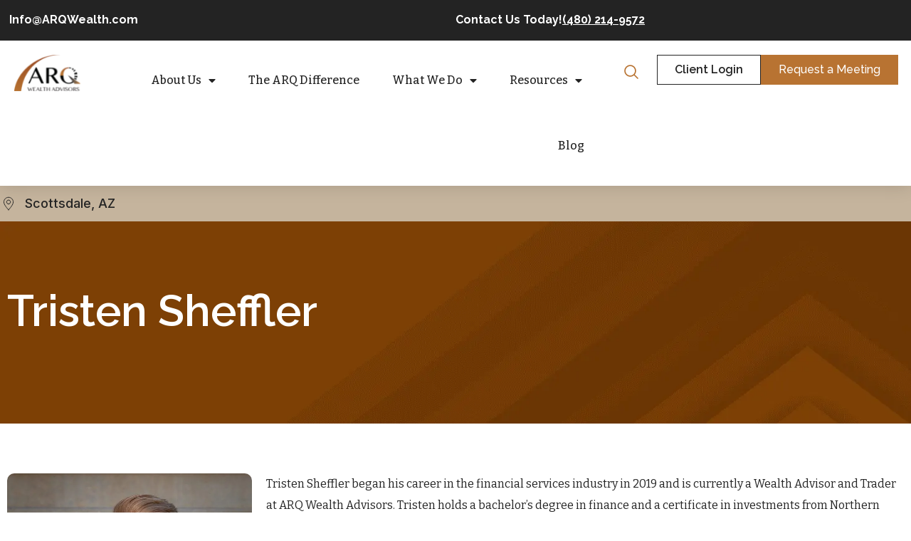

--- FILE ---
content_type: text/css
request_url: https://cdn-iledpao.nitrocdn.com/AEPbotfBMLBRNrpaUyhYRveKDBkLBHRp/assets/static/optimized/rev-3f59ab9/arqwealth.com/combinedCss/nitro-min-noimport-ca8b11174f7cd0c674a30cd086e7e4eb-stylesheet.css
body_size: 7666
content:
.dashicons,.dashicons-before:before{font-family:dashicons;display:inline-block;line-height:1;font-weight:400;font-style:normal;text-decoration:inherit;text-transform:none;text-rendering:auto;-webkit-font-smoothing:antialiased;-moz-osx-font-smoothing:grayscale;width:20px;height:20px;font-size:20px;vertical-align:top;text-align:center;transition:color .1s ease-in}.dashicons-admin-appearance:before{content:"ï„€"}.dashicons-admin-collapse:before{content:"ï…ˆ"}.dashicons-admin-comments:before{content:"ï„"}.dashicons-admin-customizer:before{content:"ï•€"}.dashicons-admin-generic:before{content:"ï„‘"}.dashicons-admin-home:before{content:"ï„‚"}.dashicons-admin-links:before{content:"ï„ƒ"}.dashicons-admin-media:before{content:"ï„„"}.dashicons-admin-multisite:before{content:"ï•"}.dashicons-admin-network:before{content:"ï„’"}.dashicons-admin-page:before{content:"ï„…"}.dashicons-admin-plugins:before{content:"ï„†"}.dashicons-admin-post:before{content:"ï„‰"}.dashicons-admin-settings:before{content:"ï„ˆ"}.dashicons-admin-site-alt:before{content:"ï„"}.dashicons-admin-site-alt2:before{content:"ï„ž"}.dashicons-admin-site-alt3:before{content:"ï„Ÿ"}.dashicons-admin-site:before{content:"ïŒ™"}.dashicons-admin-tools:before{content:"ï„‡"}.dashicons-admin-users:before{content:"ï„"}.dashicons-airplane:before{content:"ï…Ÿ"}.dashicons-album:before{content:"ï””"}.dashicons-align-center:before{content:"ï„´"}.dashicons-align-full-width:before{content:"ï„”"}.dashicons-align-left:before{content:"ï„µ"}.dashicons-align-none:before{content:"ï„¸"}.dashicons-align-pull-left:before{content:"ï„Š"}.dashicons-align-pull-right:before{content:"ï„‹"}.dashicons-align-right:before{content:"ï„¶"}.dashicons-align-wide:before{content:"ï„›"}.dashicons-amazon:before{content:"ï…¢"}.dashicons-analytics:before{content:"ï†ƒ"}.dashicons-archive:before{content:"ï’€"}.dashicons-arrow-down-alt:before{content:"ï†"}.dashicons-arrow-down-alt2:before{content:"ï‡"}.dashicons-arrow-down:before{content:"ï…€"}.dashicons-arrow-left-alt:before{content:"ï€"}.dashicons-arrow-left-alt2:before{content:"ï"}.dashicons-arrow-left:before{content:"ï…"}.dashicons-arrow-right-alt:before{content:"ï„"}.dashicons-arrow-right-alt2:before{content:"ï…"}.dashicons-arrow-right:before{content:"ï„¹"}.dashicons-arrow-up-alt:before{content:"ï‚"}.dashicons-arrow-up-alt2:before{content:"ïƒ"}.dashicons-arrow-up-duplicate:before{content:"ï…ƒ"}.dashicons-arrow-up:before{content:"ï…‚"}.dashicons-art:before{content:"ïŒ‰"}.dashicons-awards:before{content:"ïŒ“"}.dashicons-backup:before{content:"ïŒ¡"}.dashicons-bank:before{content:"ï…ª"}.dashicons-beer:before{content:"ï…¬"}.dashicons-bell:before{content:"ï…­"}.dashicons-block-default:before{content:"ï„«"}.dashicons-book-alt:before{content:"ïŒ±"}.dashicons-book:before{content:"ïŒ°"}.dashicons-buddicons-activity:before{content:"ï‘’"}.dashicons-buddicons-bbpress-logo:before{content:"ï‘·"}.dashicons-buddicons-buddypress-logo:before{content:"ï‘ˆ"}.dashicons-buddicons-community:before{content:"ï‘“"}.dashicons-buddicons-forums:before{content:"ï‘‰"}.dashicons-buddicons-friends:before{content:"ï‘”"}.dashicons-buddicons-groups:before{content:"ï‘–"}.dashicons-buddicons-pm:before{content:"ï‘—"}.dashicons-buddicons-replies:before{content:"ï‘‘"}.dashicons-buddicons-topics:before{content:"ï‘"}.dashicons-buddicons-tracking:before{content:"ï‘•"}.dashicons-building:before{content:"ï”’"}.dashicons-businessman:before{content:"ïŒ¸"}.dashicons-businessperson:before{content:"ï„®"}.dashicons-businesswoman:before{content:"ï„¯"}.dashicons-button:before{content:"ï„š"}.dashicons-calculator:before{content:"ï…®"}.dashicons-calendar-alt:before{content:"ï”ˆ"}.dashicons-calendar:before{content:"ï……"}.dashicons-camera-alt:before{content:"ï„©"}.dashicons-camera:before{content:"ïŒ†"}.dashicons-car:before{content:"ï…«"}.dashicons-carrot:before{content:"ï”‘"}.dashicons-cart:before{content:"ï…´"}.dashicons-category:before{content:"ïŒ˜"}.dashicons-chart-area:before{content:"ïˆ¹"}.dashicons-chart-bar:before{content:"ï†…"}.dashicons-chart-line:before{content:"ïˆ¸"}.dashicons-chart-pie:before{content:"ï†„"}.dashicons-clipboard:before{content:"ï’"}.dashicons-clock:before{content:"ï‘©"}.dashicons-cloud-saved:before{content:"ï„·"}.dashicons-cloud-upload:before{content:"ï„»"}.dashicons-cloud:before{content:"ï…¶"}.dashicons-code-standards:before{content:"ï„º"}.dashicons-coffee:before{content:"ï…¯"}.dashicons-color-picker:before{content:"ï„±"}.dashicons-columns:before{content:"ï„¼"}.dashicons-controls-back:before{content:"ï”˜"}.dashicons-controls-forward:before{content:"ï”™"}.dashicons-controls-pause:before{content:"ï”£"}.dashicons-controls-play:before{content:"ï”¢"}.dashicons-controls-repeat:before{content:"ï”•"}.dashicons-controls-skipback:before{content:"ï”–"}.dashicons-controls-skipforward:before{content:"ï”—"}.dashicons-controls-volumeoff:before{content:"ï” "}.dashicons-controls-volumeon:before{content:"ï”¡"}.dashicons-cover-image:before{content:"ï„½"}.dashicons-dashboard:before{content:"ïˆ¦"}.dashicons-database-add:before{content:"ï…°"}.dashicons-database-export:before{content:"ï…º"}.dashicons-database-import:before{content:"ï…»"}.dashicons-database-remove:before{content:"ï…¼"}.dashicons-database-view:before{content:"ï…½"}.dashicons-database:before{content:"ï…¾"}.dashicons-desktop:before{content:"ï‘²"}.dashicons-dismiss:before{content:"ï…“"}.dashicons-download:before{content:"ïŒ–"}.dashicons-drumstick:before{content:"ï…¿"}.dashicons-edit-large:before{content:"ïŒ§"}.dashicons-edit-page:before{content:"ï††"}.dashicons-edit:before{content:"ï‘¤"}.dashicons-editor-aligncenter:before{content:"ïˆ‡"}.dashicons-editor-alignleft:before{content:"ïˆ†"}.dashicons-editor-alignright:before{content:"ïˆˆ"}.dashicons-editor-bold:before{content:"ïˆ€"}.dashicons-editor-break:before{content:"ï‘´"}.dashicons-editor-code-duplicate:before{content:"ï’”"}.dashicons-editor-code:before{content:"ï‘µ"}.dashicons-editor-contract:before{content:"ï”†"}.dashicons-editor-customchar:before{content:"ïˆ "}.dashicons-editor-expand:before{content:"ïˆ‘"}.dashicons-editor-help:before{content:"ïˆ£"}.dashicons-editor-indent:before{content:"ïˆ¢"}.dashicons-editor-insertmore:before{content:"ïˆ‰"}.dashicons-editor-italic:before{content:"ïˆ"}.dashicons-editor-justify:before{content:"ïˆ”"}.dashicons-editor-kitchensink:before{content:"ïˆ’"}.dashicons-editor-ltr:before{content:"ï„Œ"}.dashicons-editor-ol-rtl:before{content:"ï„¬"}.dashicons-editor-ol:before{content:"ïˆ„"}.dashicons-editor-outdent:before{content:"ïˆ¡"}.dashicons-editor-paragraph:before{content:"ï‘¶"}.dashicons-editor-paste-text:before{content:"ïˆ—"}.dashicons-editor-paste-word:before{content:"ïˆ–"}.dashicons-editor-quote:before{content:"ïˆ…"}.dashicons-editor-removeformatting:before{content:"ïˆ˜"}.dashicons-editor-rtl:before{content:"ïŒ "}.dashicons-editor-spellcheck:before{content:"ïˆ"}.dashicons-editor-strikethrough:before{content:"ïˆ¤"}.dashicons-editor-table:before{content:"ï”µ"}.dashicons-editor-textcolor:before{content:"ïˆ•"}.dashicons-editor-ul:before{content:"ïˆƒ"}.dashicons-editor-underline:before{content:"ïˆ“"}.dashicons-editor-unlink:before{content:"ïˆ¥"}.dashicons-editor-video:before{content:"ïˆ™"}.dashicons-ellipsis:before{content:"ï„œ"}.dashicons-email-alt:before{content:"ï‘¦"}.dashicons-email-alt2:before{content:"ï‘§"}.dashicons-email:before{content:"ï‘¥"}.dashicons-embed-audio:before{content:"ï„¾"}.dashicons-embed-generic:before{content:"ï„¿"}.dashicons-embed-photo:before{content:"ï…„"}.dashicons-embed-post:before{content:"ï…†"}.dashicons-embed-video:before{content:"ï…‰"}.dashicons-excerpt-view:before{content:"ï…¤"}.dashicons-exit:before{content:"ï…Š"}.dashicons-external:before{content:"ï”„"}.dashicons-facebook-alt:before{content:"ïŒ…"}.dashicons-facebook:before{content:"ïŒ„"}.dashicons-feedback:before{content:"ï…µ"}.dashicons-filter:before{content:"ï”¶"}.dashicons-flag:before{content:"ïˆ§"}.dashicons-food:before{content:"ï†‡"}.dashicons-format-aside:before{content:"ï„£"}.dashicons-format-audio:before{content:"ï„§"}.dashicons-format-chat:before{content:"ï„¥"}.dashicons-format-gallery:before{content:"ï…¡"}.dashicons-format-image:before{content:"ï„¨"}.dashicons-format-quote:before{content:"ï„¢"}.dashicons-format-status:before{content:"ï„°"}.dashicons-format-video:before{content:"ï„¦"}.dashicons-forms:before{content:"ïŒ”"}.dashicons-fullscreen-alt:before{content:"ï†ˆ"}.dashicons-fullscreen-exit-alt:before{content:"ï†‰"}.dashicons-games:before{content:"ï†Š"}.dashicons-google:before{content:"ï†‹"}.dashicons-googleplus:before{content:"ï‘¢"}.dashicons-grid-view:before{content:"ï”‰"}.dashicons-groups:before{content:"ïŒ‡"}.dashicons-hammer:before{content:"ïŒˆ"}.dashicons-heading:before{content:"ï„Ž"}.dashicons-heart:before{content:"ï’‡"}.dashicons-hidden:before{content:"ï”°"}.dashicons-hourglass:before{content:"ï†Œ"}.dashicons-html:before{content:"ï…‹"}.dashicons-id-alt:before{content:"ïŒ·"}.dashicons-id:before{content:"ïŒ¶"}.dashicons-image-crop:before{content:"ï…¥"}.dashicons-image-filter:before{content:"ï”³"}.dashicons-image-flip-horizontal:before{content:"ï…©"}.dashicons-image-flip-vertical:before{content:"ï…¨"}.dashicons-image-rotate-left:before{content:"ï…¦"}.dashicons-image-rotate-right:before{content:"ï…§"}.dashicons-image-rotate:before{content:"ï”±"}.dashicons-images-alt:before{content:"ïˆ²"}.dashicons-images-alt2:before{content:"ïˆ³"}.dashicons-index-card:before{content:"ï”"}.dashicons-info-outline:before{content:"ï…Œ"}.dashicons-info:before{content:"ïˆ"}.dashicons-insert-after:before{content:"ï…"}.dashicons-insert-before:before{content:"ï…Ž"}.dashicons-insert:before{content:"ï„"}.dashicons-instagram:before{content:"ï„­"}.dashicons-laptop:before{content:"ï•‡"}.dashicons-layout:before{content:"ï”¸"}.dashicons-leftright:before{content:"ïˆ©"}.dashicons-lightbulb:before{content:"ïŒ¹"}.dashicons-linkedin:before{content:"ï†"}.dashicons-list-view:before{content:"ï…£"}.dashicons-location-alt:before{content:"ïˆ±"}.dashicons-location:before{content:"ïˆ°"}.dashicons-lock-duplicate:before{content:"ïŒ•"}.dashicons-lock:before{content:"ï… "}.dashicons-marker:before{content:"ï…™"}.dashicons-media-archive:before{content:"ï”"}.dashicons-media-audio:before{content:"ï”€"}.dashicons-media-code:before{content:"ï’™"}.dashicons-media-default:before{content:"ï’˜"}.dashicons-media-document:before{content:"ï’—"}.dashicons-media-interactive:before{content:"ï’–"}.dashicons-media-spreadsheet:before{content:"ï’•"}.dashicons-media-text:before{content:"ï’‘"}.dashicons-media-video:before{content:"ï’"}.dashicons-megaphone:before{content:"ï’ˆ"}.dashicons-menu-alt:before{content:"ïˆ¨"}.dashicons-menu-alt2:before{content:"ïŒ©"}.dashicons-menu-alt3:before{content:"ï‰"}.dashicons-menu:before{content:"ïŒ³"}.dashicons-microphone:before{content:"ï’‚"}.dashicons-migrate:before{content:"ïŒ"}.dashicons-minus:before{content:"ï‘ "}.dashicons-money-alt:before{content:"ï†Ž"}.dashicons-money:before{content:"ï”¦"}.dashicons-move:before{content:"ï•…"}.dashicons-nametag:before{content:"ï’„"}.dashicons-networking:before{content:"ïŒ¥"}.dashicons-no-alt:before{content:"ïŒµ"}.dashicons-no:before{content:"ï…˜"}.dashicons-open-folder:before{content:"ï†"}.dashicons-palmtree:before{content:"ï”§"}.dashicons-paperclip:before{content:"ï•†"}.dashicons-pdf:before{content:"ï†"}.dashicons-performance:before{content:"ïŒ‘"}.dashicons-pets:before{content:"ï†‘"}.dashicons-phone:before{content:"ï”¥"}.dashicons-pinterest:before{content:"ï†’"}.dashicons-playlist-audio:before{content:"ï’’"}.dashicons-playlist-video:before{content:"ï’“"}.dashicons-plugins-checked:before{content:"ï’…"}.dashicons-plus-alt:before{content:"ï”‚"}.dashicons-plus-alt2:before{content:"ï•ƒ"}.dashicons-plus:before{content:"ï„²"}.dashicons-podio:before{content:"ï†œ"}.dashicons-portfolio:before{content:"ïŒ¢"}.dashicons-post-status:before{content:"ï…³"}.dashicons-pressthis:before{content:"ï…—"}.dashicons-printer:before{content:"ï†“"}.dashicons-privacy:before{content:"ï†”"}.dashicons-products:before{content:"ïŒ’"}.dashicons-randomize:before{content:"ï”ƒ"}.dashicons-reddit:before{content:"ï†•"}.dashicons-redo:before{content:"ï…²"}.dashicons-remove:before{content:"ï…"}.dashicons-rest-api:before{content:"ï„¤"}.dashicons-rss:before{content:"ïŒƒ"}.dashicons-saved:before{content:"ï…ž"}.dashicons-schedule:before{content:"ï’‰"}.dashicons-screenoptions:before{content:"ï†€"}.dashicons-search:before{content:"ï…¹"}.dashicons-share-alt:before{content:"ï‰€"}.dashicons-share-alt2:before{content:"ï‰‚"}.dashicons-share:before{content:"ïˆ·"}.dashicons-shield-alt:before{content:"ïŒ´"}.dashicons-shield:before{content:"ïŒ²"}.dashicons-shortcode:before{content:"ï…"}.dashicons-slides:before{content:"ï†"}.dashicons-smartphone:before{content:"ï‘°"}.dashicons-smiley:before{content:"ïŒ¨"}.dashicons-sort:before{content:"ï…–"}.dashicons-sos:before{content:"ï‘¨"}.dashicons-spotify:before{content:"ï†–"}.dashicons-star-empty:before{content:"ï…”"}.dashicons-star-filled:before{content:"ï…•"}.dashicons-star-half:before{content:"ï‘™"}.dashicons-sticky:before{content:"ï”·"}.dashicons-store:before{content:"ï”“"}.dashicons-superhero-alt:before{content:"ï†—"}.dashicons-superhero:before{content:"ï†˜"}.dashicons-table-col-after:before{content:"ï…‘"}.dashicons-table-col-before:before{content:"ï…’"}.dashicons-table-col-delete:before{content:"ï…š"}.dashicons-table-row-after:before{content:"ï…›"}.dashicons-table-row-before:before{content:"ï…œ"}.dashicons-table-row-delete:before{content:"ï…"}.dashicons-tablet:before{content:"ï‘±"}.dashicons-tag:before{content:"ïŒ£"}.dashicons-tagcloud:before{content:"ï‘¹"}.dashicons-testimonial:before{content:"ï‘³"}.dashicons-text-page:before{content:"ï„¡"}.dashicons-text:before{content:"ï‘¸"}.dashicons-thumbs-down:before{content:"ï•‚"}.dashicons-thumbs-up:before{content:"ï”©"}.dashicons-tickets-alt:before{content:"ï”¤"}.dashicons-tickets:before{content:"ï’†"}.dashicons-tide:before{content:"ï„"}.dashicons-translation:before{content:"ïŒ¦"}.dashicons-trash:before{content:"ï†‚"}.dashicons-twitch:before{content:"ï†™"}.dashicons-twitter-alt:before{content:"ïŒ‚"}.dashicons-twitter:before{content:"ïŒ"}.dashicons-undo:before{content:"ï…±"}.dashicons-universal-access-alt:before{content:"ï”‡"}.dashicons-universal-access:before{content:"ï’ƒ"}.dashicons-unlock:before{content:"ï”¨"}.dashicons-update-alt:before{content:"ï„“"}.dashicons-update:before{content:"ï‘£"}.dashicons-upload:before{content:"ïŒ—"}.dashicons-vault:before{content:"ï…¸"}.dashicons-video-alt:before{content:"ïˆ´"}.dashicons-video-alt2:before{content:"ïˆµ"}.dashicons-video-alt3:before{content:"ïˆ¶"}.dashicons-visibility:before{content:"ï…·"}.dashicons-warning:before{content:"ï”´"}.dashicons-welcome-add-page:before{content:"ï„³"}.dashicons-welcome-comments:before{content:"ï„—"}.dashicons-welcome-learn-more:before{content:"ï„˜"}.dashicons-welcome-view-site:before{content:"ï„•"}.dashicons-welcome-widgets-menus:before{content:"ï„–"}.dashicons-welcome-write-blog:before{content:"ï„™"}.dashicons-whatsapp:before{content:"ï†š"}.dashicons-wordpress-alt:before{content:"ïŒ¤"}.dashicons-wordpress:before{content:"ï„ "}.dashicons-xing:before{content:"ï†"}.dashicons-yes-alt:before{content:"ï„ª"}.dashicons-yes:before{content:"ï…‡"}.dashicons-youtube:before{content:"ï†›"}.dashicons-editor-distractionfree:before{content:"ïˆ‘"}.dashicons-exerpt-view:before{content:"ï…¤"}.dashicons-format-links:before{content:"ï„ƒ"}.dashicons-format-standard:before{content:"ï„‰"}.dashicons-post-trash:before{content:"ï†‚"}.dashicons-share1:before{content:"ïˆ·"}.dashicons-welcome-edit-page:before{content:"ï„™"}[class*=el-icon-]{font-family:Elusive-Icons;speak:none;font-style:normal;font-weight:400;font-variant:normal;text-transform:none;line-height:1}.el-icon-zoom-out:before{content:"î˜€"}.el-icon-zoom-in:before{content:"î˜"}.el-icon-youtube:before{content:"î˜‚"}.el-icon-wrench-alt:before{content:"î˜ƒ"}.el-icon-wrench:before{content:"î˜„"}.el-icon-wordpress:before{content:"î˜…"}.el-icon-wheelchair:before{content:"î˜†"}.el-icon-website-alt:before{content:"î˜‡"}.el-icon-website:before{content:"î˜ˆ"}.el-icon-warning-sign:before{content:"î˜‰"}.el-icon-w3c:before{content:"î˜Š"}.el-icon-volume-up:before{content:"î˜‹"}.el-icon-volume-off:before{content:"î˜Œ"}.el-icon-volume-down:before{content:"î˜"}.el-icon-vkontakte:before{content:"î˜Ž"}.el-icon-vimeo:before{content:"î˜"}.el-icon-view-mode:before{content:"î˜"}.el-icon-video-chat:before{content:"î˜‘"}.el-icon-video-alt:before{content:"î˜’"}.el-icon-video:before{content:"î˜“"}.el-icon-viadeo:before{content:"î˜”"}.el-icon-user:before{content:"î˜•"}.el-icon-usd:before{content:"î˜–"}.el-icon-upload:before{content:"î˜—"}.el-icon-unlock-alt:before{content:"î˜˜"}.el-icon-unlock:before{content:"î˜™"}.el-icon-universal-access:before{content:"î˜š"}.el-icon-twitter:before{content:"î˜›"}.el-icon-tumblr:before{content:"î˜œ"}.el-icon-trash-alt:before{content:"î˜"}.el-icon-trash:before{content:"î˜ž"}.el-icon-torso:before{content:"î˜Ÿ"}.el-icon-tint:before{content:"î˜ "}.el-icon-time-alt:before{content:"î˜¡"}.el-icon-time:before{content:"î˜¢"}.el-icon-thumbs-up:before{content:"î˜£"}.el-icon-thumbs-down:before{content:"î˜¤"}.el-icon-th-list:before{content:"î˜¥"}.el-icon-th-large:before{content:"î˜¦"}.el-icon-th:before{content:"î˜§"}.el-icon-text-width:before{content:"î˜¨"}.el-icon-text-height:before{content:"î˜©"}.el-icon-tasks:before{content:"î˜ª"}.el-icon-tags:before{content:"î˜«"}.el-icon-tag:before{content:"î˜¬"}.el-icon-stumbleupon:before{content:"î˜­"}.el-icon-stop-alt:before{content:"î˜®"}.el-icon-stop:before{content:"î˜¯"}.el-icon-step-forward:before{content:"î˜°"}.el-icon-step-backward:before{content:"î˜±"}.el-icon-star-empty:before{content:"î˜²"}.el-icon-star-alt:before{content:"î˜³"}.el-icon-star:before{content:"î˜´"}.el-icon-stackoverflow:before{content:"î˜µ"}.el-icon-spotify:before{content:"î˜¶"}.el-icon-speaker:before{content:"î˜·"}.el-icon-soundcloud:before{content:"î˜¸"}.el-icon-smiley-alt:before{content:"î˜¹"}.el-icon-smiley:before{content:"î˜º"}.el-icon-slideshare:before{content:"î˜»"}.el-icon-skype:before{content:"î˜¼"}.el-icon-signal:before{content:"î˜½"}.el-icon-shopping-cart-sign:before{content:"î˜¾"}.el-icon-shopping-cart:before{content:"î˜¿"}.el-icon-share-alt:before{content:"î™€"}.el-icon-share:before{content:"î™"}.el-icon-search-alt:before{content:"î™‚"}.el-icon-search:before{content:"î™ƒ"}.el-icon-screenshot:before{content:"î™„"}.el-icon-screen-alt:before{content:"î™…"}.el-icon-screen:before{content:"î™†"}.el-icon-scissors:before{content:"î™‡"}.el-icon-rss:before{content:"î™ˆ"}.el-icon-road:before{content:"î™‰"}.el-icon-reverse-alt:before{content:"î™Š"}.el-icon-retweet:before{content:"î™‹"}.el-icon-return-key:before{content:"î™Œ"}.el-icon-resize-vertical:before{content:"î™"}.el-icon-resize-small:before{content:"î™Ž"}.el-icon-resize-horizontal:before{content:"î™"}.el-icon-resize-full:before{content:"î™"}.el-icon-repeat-alt:before{content:"î™‘"}.el-icon-repeat:before{content:"î™’"}.el-icon-remove-sign:before{content:"î™“"}.el-icon-remove-circle:before{content:"î™”"}.el-icon-remove:before{content:"î™•"}.el-icon-refresh:before{content:"î™–"}.el-icon-reddit:before{content:"î™—"}.el-icon-record:before{content:"î™˜"}.el-icon-random:before{content:"î™™"}.el-icon-quotes-alt:before{content:"î™š"}.el-icon-quotes:before{content:"î™›"}.el-icon-question-sign:before{content:"î™œ"}.el-icon-question:before{content:"î™"}.el-icon-qrcode:before{content:"î™ž"}.el-icon-puzzle:before{content:"î™Ÿ"}.el-icon-print:before{content:"î™ "}.el-icon-podcast:before{content:"î™¡"}.el-icon-plus-sign:before{content:"î™¢"}.el-icon-plus:before{content:"î™£"}.el-icon-play-circle:before{content:"î™¤"}.el-icon-play-alt:before{content:"î™¥"}.el-icon-play:before{content:"î™¦"}.el-icon-plane:before{content:"î™§"}.el-icon-pinterest:before{content:"î™¨"}.el-icon-picture:before{content:"î™©"}.el-icon-picasa:before{content:"î™ª"}.el-icon-photo-alt:before{content:"î™«"}.el-icon-photo:before{content:"î™¬"}.el-icon-phone-alt:before{content:"î™­"}.el-icon-phone:before{content:"î™®"}.el-icon-person:before{content:"î™¯"}.el-icon-pencil-alt:before{content:"î™°"}.el-icon-pencil:before{content:"î™±"}.el-icon-pause-alt:before{content:"î™²"}.el-icon-pause:before{content:"î™³"}.el-icon-path:before{content:"î™´"}.el-icon-paper-clip-alt:before{content:"î™µ"}.el-icon-paper-clip:before{content:"î™¶"}.el-icon-opensource:before{content:"î™·"}.el-icon-ok-sign:before{content:"î™¸"}.el-icon-ok-circle:before{content:"î™¹"}.el-icon-ok:before{content:"î™º"}.el-icon-off:before{content:"î™»"}.el-icon-network:before{content:"î™¼"}.el-icon-myspace:before{content:"î™½"}.el-icon-music:before{content:"î™¾"}.el-icon-move:before{content:"î™¿"}.el-icon-minus-sign:before{content:"îš€"}.el-icon-minus:before{content:"îš"}.el-icon-mic-alt:before{content:"îš‚"}.el-icon-mic:before{content:"îšƒ"}.el-icon-map-marker-alt:before{content:"îš„"}.el-icon-map-marker:before{content:"îš…"}.el-icon-male:before{content:"îš†"}.el-icon-magnet:before{content:"îš‡"}.el-icon-magic:before{content:"îšˆ"}.el-icon-lock-alt:before{content:"îš‰"}.el-icon-lock:before{content:"îšŠ"}.el-icon-livejournal:before{content:"îš‹"}.el-icon-list-alt:before{content:"îšŒ"}.el-icon-list:before{content:"îš"}.el-icon-linkedin:before{content:"îšŽ"}.el-icon-link:before{content:"îš"}.el-icon-lines:before{content:"îš"}.el-icon-leaf:before{content:"îš‘"}.el-icon-lastfm:before{content:"îš’"}.el-icon-laptop-alt:before{content:"îš“"}.el-icon-laptop:before{content:"îš”"}.el-icon-key:before{content:"îš•"}.el-icon-italic:before{content:"îš–"}.el-icon-iphone-home:before{content:"îš—"}.el-icon-instagram:before{content:"îš˜"}.el-icon-info-sign:before{content:"îš™"}.el-icon-indent-right:before{content:"îšš"}.el-icon-indent-left:before{content:"îš›"}.el-icon-inbox-box:before{content:"îšœ"}.el-icon-inbox-alt:before{content:"îš"}.el-icon-inbox:before{content:"îšž"}.el-icon-idea-alt:before{content:"îšŸ"}.el-icon-idea:before{content:"îš "}.el-icon-hourglass:before{content:"îš¡"}.el-icon-home-alt:before{content:"îš¢"}.el-icon-home:before{content:"îš£"}.el-icon-heart-empty:before{content:"îš¤"}.el-icon-heart-alt:before{content:"îš¥"}.el-icon-heart:before{content:"îš¦"}.el-icon-hearing-impaired:before{content:"îš§"}.el-icon-headphones:before{content:"îš¨"}.el-icon-hdd:before{content:"îš©"}.el-icon-hand-up:before{content:"îšª"}.el-icon-hand-right:before{content:"îš«"}.el-icon-hand-left:before{content:"îš¬"}.el-icon-hand-down:before{content:"îš­"}.el-icon-guidedog:before{content:"îš®"}.el-icon-group-alt:before{content:"îš¯"}.el-icon-group:before{content:"îš°"}.el-icon-graph-alt:before{content:"îš±"}.el-icon-graph:before{content:"îš²"}.el-icon-googleplus:before{content:"îš³"}.el-icon-globe-alt:before{content:"îš´"}.el-icon-globe:before{content:"îšµ"}.el-icon-glasses:before{content:"îš¶"}.el-icon-glass:before{content:"îš·"}.el-icon-github-text:before{content:"îš¸"}.el-icon-github:before{content:"îš¹"}.el-icon-gift:before{content:"îšº"}.el-icon-gbp:before{content:"îš»"}.el-icon-fullscreen:before{content:"îš¼"}.el-icon-friendfeed-rect:before{content:"îš½"}.el-icon-friendfeed:before{content:"îš¾"}.el-icon-foursquare:before{content:"îš¿"}.el-icon-forward-alt:before{content:"î›€"}.el-icon-forward:before{content:"î›"}.el-icon-fork:before{content:"î›‚"}.el-icon-fontsize:before{content:"î›ƒ"}.el-icon-font:before{content:"î›„"}.el-icon-folder-sign:before{content:"î›…"}.el-icon-folder-open:before{content:"î›†"}.el-icon-folder-close:before{content:"î›‡"}.el-icon-folder:before{content:"î›ˆ"}.el-icon-flickr:before{content:"î›‰"}.el-icon-flag-alt:before{content:"î›Š"}.el-icon-flag:before{content:"î›‹"}.el-icon-fire:before{content:"î›Œ"}.el-icon-filter:before{content:"î›"}.el-icon-film:before{content:"î›Ž"}.el-icon-file-new-alt:before{content:"î›"}.el-icon-file-new:before{content:"î›"}.el-icon-file-edit-alt:before{content:"î›‘"}.el-icon-file-edit:before{content:"î›’"}.el-icon-file-alt:before{content:"î›“"}.el-icon-file:before{content:"î›”"}.el-icon-female:before{content:"î›•"}.el-icon-fast-forward:before{content:"î›–"}.el-icon-fast-backward:before{content:"î›—"}.el-icon-facetime-video:before{content:"î›˜"}.el-icon-facebook:before{content:"î›™"}.el-icon-eye-open:before{content:"î›š"}.el-icon-eye-close:before{content:"î››"}.el-icon-exclamation-sign:before{content:"î›œ"}.el-icon-eur:before{content:"î›"}.el-icon-error-alt:before{content:"î›ž"}.el-icon-error:before{content:"î›Ÿ"}.el-icon-envelope-alt:before{content:"î› "}.el-icon-envelope:before{content:"î›¡"}.el-icon-eject:before{content:"î›¢"}.el-icon-edit:before{content:"î›£"}.el-icon-dribbble:before{content:"î›¤"}.el-icon-download-alt:before{content:"î›¥"}.el-icon-download:before{content:"î›¦"}.el-icon-digg:before{content:"î›§"}.el-icon-deviantart:before{content:"î›¨"}.el-icon-delicious:before{content:"î›©"}.el-icon-dashboard:before{content:"î›ª"}.el-icon-css:before{content:"î›«"}.el-icon-credit-card:before{content:"î›¬"}.el-icon-compass-alt:before{content:"î›­"}.el-icon-compass:before{content:"î›®"}.el-icon-comment-alt:before{content:"î›¯"}.el-icon-comment:before{content:"î›°"}.el-icon-cogs:before{content:"î›±"}.el-icon-cog-alt:before{content:"î›²"}.el-icon-cog:before{content:"î›³"}.el-icon-cloud-alt:before{content:"î›´"}.el-icon-cloud:before{content:"î›µ"}.el-icon-circle-arrow-up:before{content:"î›¶"}.el-icon-circle-arrow-right:before{content:"î›·"}.el-icon-circle-arrow-left:before{content:"î›¸"}.el-icon-circle-arrow-down:before{content:"î›¹"}.el-icon-child:before{content:"î›º"}.el-icon-chevron-up:before{content:"î›»"}.el-icon-chevron-right:before{content:"î›¼"}.el-icon-chevron-left:before{content:"î›½"}.el-icon-chevron-down:before{content:"î›¾"}.el-icon-check-empty:before{content:"î›¿"}.el-icon-check:before{content:"îœ€"}.el-icon-certificate:before{content:"îœ"}.el-icon-cc:before{content:"îœ‚"}.el-icon-caret-up:before{content:"îœƒ"}.el-icon-caret-right:before{content:"îœ„"}.el-icon-caret-left:before{content:"îœ…"}.el-icon-caret-down:before{content:"îœ†"}.el-icon-car:before{content:"îœ‡"}.el-icon-camera:before{content:"îœˆ"}.el-icon-calendar-sign:before{content:"îœ‰"}.el-icon-calendar:before{content:"îœŠ"}.el-icon-bullhorn:before{content:"îœ‹"}.el-icon-bulb:before{content:"îœŒ"}.el-icon-brush:before{content:"îœ"}.el-icon-broom:before{content:"îœŽ"}.el-icon-briefcase:before{content:"îœ"}.el-icon-braille:before{content:"îœ"}.el-icon-bookmark-empty:before{content:"îœ‘"}.el-icon-bookmark:before{content:"îœ’"}.el-icon-book:before{content:"îœ“"}.el-icon-bold:before{content:"îœ”"}.el-icon-blogger:before{content:"îœ•"}.el-icon-blind:before{content:"îœ–"}.el-icon-bell:before{content:"îœ—"}.el-icon-behance:before{content:"îœ˜"}.el-icon-barcode:before{content:"îœ™"}.el-icon-ban-circle:before{content:"îœš"}.el-icon-backward:before{content:"îœ›"}.el-icon-asl:before{content:"îœœ"}.el-icon-arrow-up:before{content:"îœ"}.el-icon-arrow-right:before{content:"îœž"}.el-icon-arrow-left:before{content:"îœŸ"}.el-icon-arrow-down:before{content:"îœ "}.el-icon-align-right:before{content:"îœ¡"}.el-icon-align-left:before{content:"îœ¢"}.el-icon-align-justify:before{content:"îœ£"}.el-icon-align-center:before{content:"îœ¤"}.el-icon-adult:before{content:"îœ¥"}.el-icon-adjust-alt:before{content:"îœ¦"}.el-icon-adjust:before{content:"îœ§"}.el-icon-address-book-alt:before{content:"îœ¨"}.el-icon-address-book:before{content:"îœ©"}.el-icon-asterisk:before{content:"îœª"}.fi-address-book:before,.fi-alert:before,.fi-align-center:before,.fi-align-justify:before,.fi-align-left:before,.fi-align-right:before,.fi-anchor:before,.fi-annotate:before,.fi-archive:before,.fi-arrow-down:before,.fi-arrow-left:before,.fi-arrow-right:before,.fi-arrow-up:before,.fi-arrows-compress:before,.fi-arrows-expand:before,.fi-arrows-in:before,.fi-arrows-out:before,.fi-asl:before,.fi-asterisk:before,.fi-at-sign:before,.fi-background-color:before,.fi-battery-empty:before,.fi-battery-full:before,.fi-battery-half:before,.fi-bitcoin-circle:before,.fi-bitcoin:before,.fi-blind:before,.fi-bluetooth:before,.fi-bold:before,.fi-book-bookmark:before,.fi-book:before,.fi-bookmark:before,.fi-braille:before,.fi-burst-new:before,.fi-burst-sale:before,.fi-burst:before,.fi-calendar:before,.fi-camera:before,.fi-check:before,.fi-checkbox:before,.fi-clipboard-notes:before,.fi-clipboard-pencil:before,.fi-clipboard:before,.fi-clock:before,.fi-closed-caption:before,.fi-cloud:before,.fi-comment-minus:before,.fi-comment-quotes:before,.fi-comment-video:before,.fi-comment:before,.fi-comments:before,.fi-compass:before,.fi-contrast:before,.fi-credit-card:before,.fi-crop:before,.fi-crown:before,.fi-css3:before,.fi-database:before,.fi-die-five:before,.fi-die-four:before,.fi-die-one:before,.fi-die-six:before,.fi-die-three:before,.fi-die-two:before,.fi-dislike:before,.fi-dollar-bill:before,.fi-dollar:before,.fi-download:before,.fi-eject:before,.fi-elevator:before,.fi-euro:before,.fi-eye:before,.fi-fast-forward:before,.fi-female-symbol:before,.fi-female:before,.fi-filter:before,.fi-first-aid:before,.fi-flag:before,.fi-folder-add:before,.fi-folder-lock:before,.fi-folder:before,.fi-foot:before,.fi-foundation:before,.fi-graph-bar:before,.fi-graph-horizontal:before,.fi-graph-pie:before,.fi-graph-trend:before,.fi-guide-dog:before,.fi-hearing-aid:before,.fi-heart:before,.fi-home:before,.fi-html5:before,.fi-indent-less:before,.fi-indent-more:before,.fi-info:before,.fi-italic:before,.fi-key:before,.fi-laptop:before,.fi-layout:before,.fi-lightbulb:before,.fi-like:before,.fi-link:before,.fi-list-bullet:before,.fi-list-number:before,.fi-list-thumbnails:before,.fi-list:before,.fi-lock:before,.fi-loop:before,.fi-magnifying-glass:before,.fi-mail:before,.fi-male-female:before,.fi-male-symbol:before,.fi-male:before,.fi-map:before,.fi-marker:before,.fi-megaphone:before,.fi-microphone:before,.fi-minus-circle:before,.fi-minus:before,.fi-mobile-signal:before,.fi-mobile:before,.fi-monitor:before,.fi-mountains:before,.fi-music:before,.fi-next:before,.fi-no-dogs:before,.fi-no-smoking:before,.fi-page-add:before,.fi-page-copy:before,.fi-page-csv:before,.fi-page-delete:before,.fi-page-doc:before,.fi-page-edit:before,.fi-page-export-csv:before,.fi-page-export-doc:before,.fi-page-export-pdf:before,.fi-page-export:before,.fi-page-filled:before,.fi-page-multiple:before,.fi-page-pdf:before,.fi-page-remove:before,.fi-page-search:before,.fi-page:before,.fi-paint-bucket:before,.fi-paperclip:before,.fi-pause:before,.fi-paw:before,.fi-paypal:before,.fi-pencil:before,.fi-photo:before,.fi-play-circle:before,.fi-play-video:before,.fi-play:before,.fi-plus:before,.fi-pound:before,.fi-power:before,.fi-previous:before,.fi-price-tag:before,.fi-pricetag-multiple:before,.fi-print:before,.fi-prohibited:before,.fi-projection-screen:before,.fi-puzzle:before,.fi-quote:before,.fi-record:before,.fi-refresh:before,.fi-results-demographics:before,.fi-results:before,.fi-rewind-ten:before,.fi-rewind:before,.fi-rss:before,.fi-safety-cone:before,.fi-save:before,.fi-share:before,.fi-sheriff-badge:before,.fi-shield:before,.fi-shopping-bag:before,.fi-shopping-cart:before,.fi-shuffle:before,.fi-skull:before,.fi-social-500px:before,.fi-social-adobe:before,.fi-social-amazon:before,.fi-social-android:before,.fi-social-apple:before,.fi-social-behance:before,.fi-social-bing:before,.fi-social-blogger:before,.fi-social-delicious:before,.fi-social-designer-news:before,.fi-social-deviant-art:before,.fi-social-digg:before,.fi-social-dribbble:before,.fi-social-drive:before,.fi-social-dropbox:before,.fi-social-evernote:before,.fi-social-facebook:before,.fi-social-flickr:before,.fi-social-forrst:before,.fi-social-foursquare:before,.fi-social-game-center:before,.fi-social-github:before,.fi-social-google-plus:before,.fi-social-hacker-news:before,.fi-social-hi5:before,.fi-social-instagram:before,.fi-social-joomla:before,.fi-social-lastfm:before,.fi-social-linkedin:before,.fi-social-medium:before,.fi-social-myspace:before,.fi-social-orkut:before,.fi-social-path:before,.fi-social-picasa:before,.fi-social-pinterest:before,.fi-social-rdio:before,.fi-social-reddit:before,.fi-social-skillshare:before,.fi-social-skype:before,.fi-social-smashing-mag:before,.fi-social-snapchat:before,.fi-social-spotify:before,.fi-social-squidoo:before,.fi-social-stack-overflow:before,.fi-social-steam:before,.fi-social-stumbleupon:before,.fi-social-treehouse:before,.fi-social-tumblr:before,.fi-social-twitter:before,.fi-social-vimeo:before,.fi-social-windows:before,.fi-social-xbox:before,.fi-social-yahoo:before,.fi-social-yelp:before,.fi-social-youtube:before,.fi-social-zerply:before,.fi-social-zurb:before,.fi-sound:before,.fi-star:before,.fi-stop:before,.fi-strikethrough:before,.fi-subscript:before,.fi-superscript:before,.fi-tablet-landscape:before,.fi-tablet-portrait:before,.fi-target-two:before,.fi-target:before,.fi-telephone-accessible:before,.fi-telephone:before,.fi-text-color:before,.fi-thumbnails:before,.fi-ticket:before,.fi-torso-business:before,.fi-torso-female:before,.fi-torso:before,.fi-torsos-all-female:before,.fi-torsos-all:before,.fi-torsos-female-male:before,.fi-torsos-male-female:before,.fi-torsos:before,.fi-trash:before,.fi-trees:before,.fi-trophy:before,.fi-underline:before,.fi-universal-access:before,.fi-unlink:before,.fi-unlock:before,.fi-upload-cloud:before,.fi-upload:before,.fi-usb:before,.fi-video:before,.fi-volume-none:before,.fi-volume-strike:before,.fi-volume:before,.fi-web:before,.fi-wheelchair:before,.fi-widget:before,.fi-wrench:before,.fi-x-circle:before,.fi-x:before,.fi-yen:before,.fi-zoom-in:before,.fi-zoom-out:before{font-family:foundation-icons;font-style:normal;font-weight:400;font-variant:normal;text-transform:none;line-height:1;display:inline-block;text-decoration:inherit}.fi-address-book:before{content:"ï„€"}.fi-alert:before{content:"ï„"}.fi-align-center:before{content:"ï„‚"}.fi-align-justify:before{content:"ï„ƒ"}.fi-align-left:before{content:"ï„„"}.fi-align-right:before{content:"ï„…"}.fi-anchor:before{content:"ï„†"}.fi-annotate:before{content:"ï„‡"}.fi-archive:before{content:"ï„ˆ"}.fi-arrow-down:before{content:"ï„‰"}.fi-arrow-left:before{content:"ï„Š"}.fi-arrow-right:before{content:"ï„‹"}.fi-arrow-up:before{content:"ï„Œ"}.fi-arrows-compress:before{content:"ï„"}.fi-arrows-expand:before{content:"ï„Ž"}.fi-arrows-in:before{content:"ï„"}.fi-arrows-out:before{content:"ï„"}.fi-asl:before{content:"ï„‘"}.fi-asterisk:before{content:"ï„’"}.fi-at-sign:before{content:"ï„“"}.fi-background-color:before{content:"ï„”"}.fi-battery-empty:before{content:"ï„•"}.fi-battery-full:before{content:"ï„–"}.fi-battery-half:before{content:"ï„—"}.fi-bitcoin-circle:before{content:"ï„˜"}.fi-bitcoin:before{content:"ï„™"}.fi-blind:before{content:"ï„š"}.fi-bluetooth:before{content:"ï„›"}.fi-bold:before{content:"ï„œ"}.fi-book-bookmark:before{content:"ï„"}.fi-book:before{content:"ï„ž"}.fi-bookmark:before{content:"ï„Ÿ"}.fi-braille:before{content:"ï„ "}.fi-burst-new:before{content:"ï„¡"}.fi-burst-sale:before{content:"ï„¢"}.fi-burst:before{content:"ï„£"}.fi-calendar:before{content:"ï„¤"}.fi-camera:before{content:"ï„¥"}.fi-check:before{content:"ï„¦"}.fi-checkbox:before{content:"ï„§"}.fi-clipboard-notes:before{content:"ï„¨"}.fi-clipboard-pencil:before{content:"ï„©"}.fi-clipboard:before{content:"ï„ª"}.fi-clock:before{content:"ï„«"}.fi-closed-caption:before{content:"ï„¬"}.fi-cloud:before{content:"ï„­"}.fi-comment-minus:before{content:"ï„®"}.fi-comment-quotes:before{content:"ï„¯"}.fi-comment-video:before{content:"ï„°"}.fi-comment:before{content:"ï„±"}.fi-comments:before{content:"ï„²"}.fi-compass:before{content:"ï„³"}.fi-contrast:before{content:"ï„´"}.fi-credit-card:before{content:"ï„µ"}.fi-crop:before{content:"ï„¶"}.fi-crown:before{content:"ï„·"}.fi-css3:before{content:"ï„¸"}.fi-database:before{content:"ï„¹"}.fi-die-five:before{content:"ï„º"}.fi-die-four:before{content:"ï„»"}.fi-die-one:before{content:"ï„¼"}.fi-die-six:before{content:"ï„½"}.fi-die-three:before{content:"ï„¾"}.fi-die-two:before{content:"ï„¿"}.fi-dislike:before{content:"ï…€"}.fi-dollar-bill:before{content:"ï…"}.fi-dollar:before{content:"ï…‚"}.fi-download:before{content:"ï…ƒ"}.fi-eject:before{content:"ï…„"}.fi-elevator:before{content:"ï……"}.fi-euro:before{content:"ï…†"}.fi-eye:before{content:"ï…‡"}.fi-fast-forward:before{content:"ï…ˆ"}.fi-female-symbol:before{content:"ï…‰"}.fi-female:before{content:"ï…Š"}.fi-filter:before{content:"ï…‹"}.fi-first-aid:before{content:"ï…Œ"}.fi-flag:before{content:"ï…"}.fi-folder-add:before{content:"ï…Ž"}.fi-folder-lock:before{content:"ï…"}.fi-folder:before{content:"ï…"}.fi-foot:before{content:"ï…‘"}.fi-foundation:before{content:"ï…’"}.fi-graph-bar:before{content:"ï…“"}.fi-graph-horizontal:before{content:"ï…”"}.fi-graph-pie:before{content:"ï…•"}.fi-graph-trend:before{content:"ï…–"}.fi-guide-dog:before{content:"ï…—"}.fi-hearing-aid:before{content:"ï…˜"}.fi-heart:before{content:"ï…™"}.fi-home:before{content:"ï…š"}.fi-html5:before{content:"ï…›"}.fi-indent-less:before{content:"ï…œ"}.fi-indent-more:before{content:"ï…"}.fi-info:before{content:"ï…ž"}.fi-italic:before{content:"ï…Ÿ"}.fi-key:before{content:"ï… "}.fi-laptop:before{content:"ï…¡"}.fi-layout:before{content:"ï…¢"}.fi-lightbulb:before{content:"ï…£"}.fi-like:before{content:"ï…¤"}.fi-link:before{content:"ï…¥"}.fi-list-bullet:before{content:"ï…¦"}.fi-list-number:before{content:"ï…§"}.fi-list-thumbnails:before{content:"ï…¨"}.fi-list:before{content:"ï…©"}.fi-lock:before{content:"ï…ª"}.fi-loop:before{content:"ï…«"}.fi-magnifying-glass:before{content:"ï…¬"}.fi-mail:before{content:"ï…­"}.fi-male-female:before{content:"ï…®"}.fi-male-symbol:before{content:"ï…¯"}.fi-male:before{content:"ï…°"}.fi-map:before{content:"ï…±"}.fi-marker:before{content:"ï…²"}.fi-megaphone:before{content:"ï…³"}.fi-microphone:before{content:"ï…´"}.fi-minus-circle:before{content:"ï…µ"}.fi-minus:before{content:"ï…¶"}.fi-mobile-signal:before{content:"ï…·"}.fi-mobile:before{content:"ï…¸"}.fi-monitor:before{content:"ï…¹"}.fi-mountains:before{content:"ï…º"}.fi-music:before{content:"ï…»"}.fi-next:before{content:"ï…¼"}.fi-no-dogs:before{content:"ï…½"}.fi-no-smoking:before{content:"ï…¾"}.fi-page-add:before{content:"ï…¿"}.fi-page-copy:before{content:"ï†€"}.fi-page-csv:before{content:"ï†"}.fi-page-delete:before{content:"ï†‚"}.fi-page-doc:before{content:"ï†ƒ"}.fi-page-edit:before{content:"ï†„"}.fi-page-export-csv:before{content:"ï†…"}.fi-page-export-doc:before{content:"ï††"}.fi-page-export-pdf:before{content:"ï†‡"}.fi-page-export:before{content:"ï†ˆ"}.fi-page-filled:before{content:"ï†‰"}.fi-page-multiple:before{content:"ï†Š"}.fi-page-pdf:before{content:"ï†‹"}.fi-page-remove:before{content:"ï†Œ"}.fi-page-search:before{content:"ï†"}.fi-page:before{content:"ï†Ž"}.fi-paint-bucket:before{content:"ï†"}.fi-paperclip:before{content:"ï†"}.fi-pause:before{content:"ï†‘"}.fi-paw:before{content:"ï†’"}.fi-paypal:before{content:"ï†“"}.fi-pencil:before{content:"ï†”"}.fi-photo:before{content:"ï†•"}.fi-play-circle:before{content:"ï†–"}.fi-play-video:before{content:"ï†—"}.fi-play:before{content:"ï†˜"}.fi-plus:before{content:"ï†™"}.fi-pound:before{content:"ï†š"}.fi-power:before{content:"ï†›"}.fi-previous:before{content:"ï†œ"}.fi-price-tag:before{content:"ï†"}.fi-pricetag-multiple:before{content:"ï†ž"}.fi-print:before{content:"ï†Ÿ"}.fi-prohibited:before{content:"ï† "}.fi-projection-screen:before{content:"ï†¡"}.fi-puzzle:before{content:"ï†¢"}.fi-quote:before{content:"ï†£"}.fi-record:before{content:"ï†¤"}.fi-refresh:before{content:"ï†¥"}.fi-results-demographics:before{content:"ï†¦"}.fi-results:before{content:"ï†§"}.fi-rewind-ten:before{content:"ï†¨"}.fi-rewind:before{content:"ï†©"}.fi-rss:before{content:"ï†ª"}.fi-safety-cone:before{content:"ï†«"}.fi-save:before{content:"ï†¬"}.fi-share:before{content:"ï†­"}.fi-sheriff-badge:before{content:"ï†®"}.fi-shield:before{content:"ï†¯"}.fi-shopping-bag:before{content:"ï†°"}.fi-shopping-cart:before{content:"ï†±"}.fi-shuffle:before{content:"ï†²"}.fi-skull:before{content:"ï†³"}.fi-social-500px:before{content:"ï†´"}.fi-social-adobe:before{content:"ï†µ"}.fi-social-amazon:before{content:"ï†¶"}.fi-social-android:before{content:"ï†·"}.fi-social-apple:before{content:"ï†¸"}.fi-social-behance:before{content:"ï†¹"}.fi-social-bing:before{content:"ï†º"}.fi-social-blogger:before{content:"ï†»"}.fi-social-delicious:before{content:"ï†¼"}.fi-social-designer-news:before{content:"ï†½"}.fi-social-deviant-art:before{content:"ï†¾"}.fi-social-digg:before{content:"ï†¿"}.fi-social-dribbble:before{content:"ï‡€"}.fi-social-drive:before{content:"ï‡"}.fi-social-dropbox:before{content:"ï‡‚"}.fi-social-evernote:before{content:"ï‡ƒ"}.fi-social-facebook:before{content:"ï‡„"}.fi-social-flickr:before{content:"ï‡…"}.fi-social-forrst:before{content:"ï‡†"}.fi-social-foursquare:before{content:"ï‡‡"}.fi-social-game-center:before{content:"ï‡ˆ"}.fi-social-github:before{content:"ï‡‰"}.fi-social-google-plus:before{content:"ï‡Š"}.fi-social-hacker-news:before{content:"ï‡‹"}.fi-social-hi5:before{content:"ï‡Œ"}.fi-social-instagram:before{content:"ï‡"}.fi-social-joomla:before{content:"ï‡Ž"}.fi-social-lastfm:before{content:"ï‡"}.fi-social-linkedin:before{content:"ï‡"}.fi-social-medium:before{content:"ï‡‘"}.fi-social-myspace:before{content:"ï‡’"}.fi-social-orkut:before{content:"ï‡“"}.fi-social-path:before{content:"ï‡”"}.fi-social-picasa:before{content:"ï‡•"}.fi-social-pinterest:before{content:"ï‡–"}.fi-social-rdio:before{content:"ï‡—"}.fi-social-reddit:before{content:"ï‡˜"}.fi-social-skillshare:before{content:"ï‡™"}.fi-social-skype:before{content:"ï‡š"}.fi-social-smashing-mag:before{content:"ï‡›"}.fi-social-snapchat:before{content:"ï‡œ"}.fi-social-spotify:before{content:"ï‡"}.fi-social-squidoo:before{content:"ï‡ž"}.fi-social-stack-overflow:before{content:"ï‡Ÿ"}.fi-social-steam:before{content:"ï‡ "}.fi-social-stumbleupon:before{content:"ï‡¡"}.fi-social-treehouse:before{content:"ï‡¢"}.fi-social-tumblr:before{content:"ï‡£"}.fi-social-twitter:before{content:"ï‡¤"}.fi-social-vimeo:before{content:"ï‡¥"}.fi-social-windows:before{content:"ï‡¦"}.fi-social-xbox:before{content:"ï‡§"}.fi-social-yahoo:before{content:"ï‡¨"}.fi-social-yelp:before{content:"ï‡©"}.fi-social-youtube:before{content:"ï‡ª"}.fi-social-zerply:before{content:"ï‡«"}.fi-social-zurb:before{content:"ï‡¬"}.fi-sound:before{content:"ï‡­"}.fi-star:before{content:"ï‡®"}.fi-stop:before{content:"ï‡¯"}.fi-strikethrough:before{content:"ï‡°"}.fi-subscript:before{content:"ï‡±"}.fi-superscript:before{content:"ï‡²"}.fi-tablet-landscape:before{content:"ï‡³"}.fi-tablet-portrait:before{content:"ï‡´"}.fi-target-two:before{content:"ï‡µ"}.fi-target:before{content:"ï‡¶"}.fi-telephone-accessible:before{content:"ï‡·"}.fi-telephone:before{content:"ï‡¸"}.fi-text-color:before{content:"ï‡¹"}.fi-thumbnails:before{content:"ï‡º"}.fi-ticket:before{content:"ï‡»"}.fi-torso-business:before{content:"ï‡¼"}.fi-torso-female:before{content:"ï‡½"}.fi-torso:before{content:"ï‡¾"}.fi-torsos-all-female:before{content:"ï‡¿"}.fi-torsos-all:before{content:"ïˆ€"}.fi-torsos-female-male:before{content:"ïˆ"}.fi-torsos-male-female:before{content:"ïˆ‚"}.fi-torsos:before{content:"ïˆƒ"}.fi-trash:before{content:"ïˆ„"}.fi-trees:before{content:"ïˆ…"}.fi-trophy:before{content:"ïˆ†"}.fi-underline:before{content:"ïˆ‡"}.fi-universal-access:before{content:"ïˆˆ"}.fi-unlink:before{content:"ïˆ‰"}.fi-unlock:before{content:"ïˆŠ"}.fi-upload-cloud:before{content:"ïˆ‹"}.fi-upload:before{content:"ïˆŒ"}.fi-usb:before{content:"ïˆ"}.fi-video:before{content:"ïˆŽ"}.fi-volume-none:before{content:"ïˆ"}.fi-volume-strike:before{content:"ïˆ"}.fi-volume:before{content:"ïˆ‘"}.fi-web:before{content:"ïˆ’"}.fi-wheelchair:before{content:"ïˆ“"}.fi-widget:before{content:"ïˆ”"}.fi-wrench:before{content:"ïˆ•"}.fi-x-circle:before{content:"ïˆ–"}.fi-x:before{content:"ïˆ—"}.fi-yen:before{content:"ïˆ˜"}.fi-zoom-in:before{content:"ïˆ™"}.fi-zoom-out:before{content:"ïˆš"}

--- FILE ---
content_type: image/svg+xml
request_url: https://cdn-iledpao.nitrocdn.com/AEPbotfBMLBRNrpaUyhYRveKDBkLBHRp/assets/images/optimized/rev-20a125c/arqwealth.com/wp-content/uploads/2020/02/ARQ-Wealth-Logo.svg
body_size: 100224
content:
<svg xmlns="http://www.w3.org/2000/svg" xmlns:xlink="http://www.w3.org/1999/xlink" width="131" height="72" viewBox="0 0 131 72" fill="none"><rect width="131" height="72" fill="url(#pattern0_5137_1608)"></rect><defs><pattern id="pattern0_5137_1608" patternContentUnits="objectBoundingBox" width="1" height="1"><use xlink:href="#image0_5137_1608" transform="matrix(0.00110865 0 0 0.00201712 0 0.000762195)"></use></pattern><image id="image0_5137_1608" width="902" height="495" xlink:href="[data-uri]"></image></defs></svg>